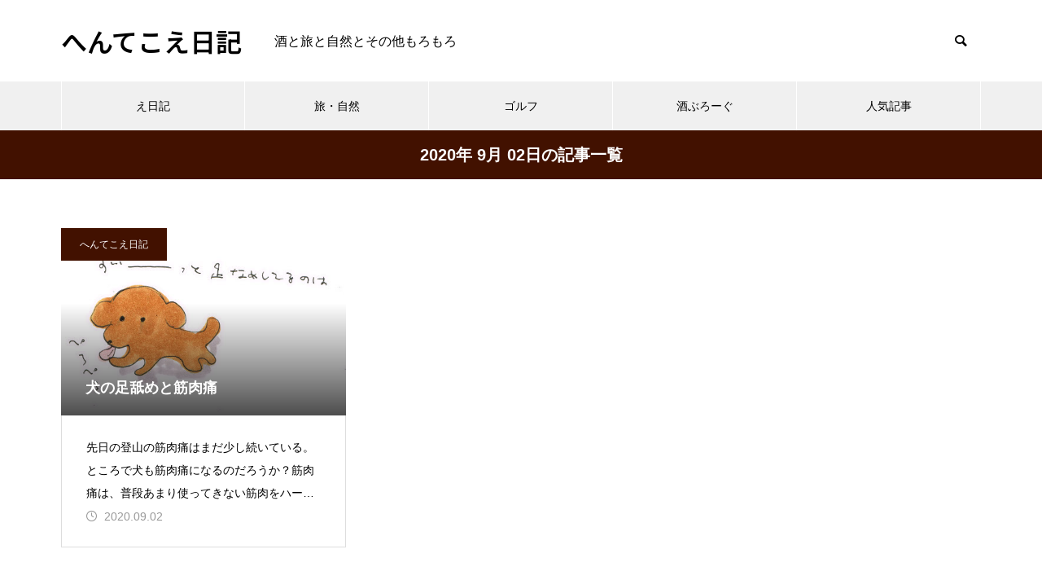

--- FILE ---
content_type: text/html; charset=UTF-8
request_url: http://sake.pupu.jp/hentekoe/2020/09/02/
body_size: 11664
content:
<!DOCTYPE html><html class="pc" lang="ja"><head prefix="og: https://ogp.me/ns# fb: https://ogp.me/ns/fb#"><meta charset="UTF-8">
<!--[if IE]><meta http-equiv="X-UA-Compatible" content="IE=edge"><![endif]--><meta name="viewport" content="width=device-width"><title>2020年 9月 02日の記事一覧</title><meta name="description" content="2020年 9月 02日の記事一覧"><link rel="pingback" href="http://sake.pupu.jp/hentekoe/xmlrpc.php"><meta name='robots' content='max-image-preview:large' /><meta property="og:type" content="website"><meta property="og:url" content="http://sake.pupu.jp/hentekoe/2020/09/02/"><meta property="og:title" content="2020年9月2日 &#8211; へんてこえ日記"><meta property="og:description" content="酒と旅と自然とその他もろもろ"><meta property="og:site_name" content="へんてこえ日記"><meta property="og:image" content="http://sake.pupu.jp/hentekoe/wp-content/themes/muum_tcd085/img/common/no_image2.gif"><meta property="og:image:secure_url" content="http://sake.pupu.jp/hentekoe/wp-content/themes/muum_tcd085/img/common/no_image2.gif"><meta property="og:image:width" content="800"><meta property="og:image:height" content="485"><meta name="twitter:card" content="summary"><meta name="twitter:title" content="2020年9月2日 &#8211; へんてこえ日記"><meta property="twitter:description" content="酒と旅と自然とその他もろもろ"><link rel="alternate" type="application/rss+xml" title="へんてこえ日記 &raquo; フィード" href="https://sake.pupu.jp/hentekoe/feed/" /><link rel="alternate" type="application/rss+xml" title="へんてこえ日記 &raquo; コメントフィード" href="https://sake.pupu.jp/hentekoe/comments/feed/" /><link rel="preconnect" href="https://fonts.googleapis.com"><link rel="preconnect" href="https://fonts.gstatic.com" crossorigin><link href="https://fonts.googleapis.com/css2?family=Noto+Sans+JP:wght@400;600" rel="stylesheet">
<style id='wp-img-auto-sizes-contain-inline-css' type='text/css'>
img:is([sizes=auto i],[sizes^="auto," i]){contain-intrinsic-size:3000px 1500px}
/*# sourceURL=wp-img-auto-sizes-contain-inline-css */
</style><link rel='stylesheet' id='style-css' href='http://sake.pupu.jp/hentekoe/wp-content/themes/muum_tcd085/style.css?ver=3.7.2' type='text/css' media='all' />
<style id='wp-block-library-inline-css' type='text/css'>
:root{--wp-block-synced-color:#7a00df;--wp-block-synced-color--rgb:122,0,223;--wp-bound-block-color:var(--wp-block-synced-color);--wp-editor-canvas-background:#ddd;--wp-admin-theme-color:#007cba;--wp-admin-theme-color--rgb:0,124,186;--wp-admin-theme-color-darker-10:#006ba1;--wp-admin-theme-color-darker-10--rgb:0,107,160.5;--wp-admin-theme-color-darker-20:#005a87;--wp-admin-theme-color-darker-20--rgb:0,90,135;--wp-admin-border-width-focus:2px}@media (min-resolution:192dpi){:root{--wp-admin-border-width-focus:1.5px}}.wp-element-button{cursor:pointer}:root .has-very-light-gray-background-color{background-color:#eee}:root .has-very-dark-gray-background-color{background-color:#313131}:root .has-very-light-gray-color{color:#eee}:root .has-very-dark-gray-color{color:#313131}:root .has-vivid-green-cyan-to-vivid-cyan-blue-gradient-background{background:linear-gradient(135deg,#00d084,#0693e3)}:root .has-purple-crush-gradient-background{background:linear-gradient(135deg,#34e2e4,#4721fb 50%,#ab1dfe)}:root .has-hazy-dawn-gradient-background{background:linear-gradient(135deg,#faaca8,#dad0ec)}:root .has-subdued-olive-gradient-background{background:linear-gradient(135deg,#fafae1,#67a671)}:root .has-atomic-cream-gradient-background{background:linear-gradient(135deg,#fdd79a,#004a59)}:root .has-nightshade-gradient-background{background:linear-gradient(135deg,#330968,#31cdcf)}:root .has-midnight-gradient-background{background:linear-gradient(135deg,#020381,#2874fc)}:root{--wp--preset--font-size--normal:16px;--wp--preset--font-size--huge:42px}.has-regular-font-size{font-size:1em}.has-larger-font-size{font-size:2.625em}.has-normal-font-size{font-size:var(--wp--preset--font-size--normal)}.has-huge-font-size{font-size:var(--wp--preset--font-size--huge)}.has-text-align-center{text-align:center}.has-text-align-left{text-align:left}.has-text-align-right{text-align:right}.has-fit-text{white-space:nowrap!important}#end-resizable-editor-section{display:none}.aligncenter{clear:both}.items-justified-left{justify-content:flex-start}.items-justified-center{justify-content:center}.items-justified-right{justify-content:flex-end}.items-justified-space-between{justify-content:space-between}.screen-reader-text{border:0;clip-path:inset(50%);height:1px;margin:-1px;overflow:hidden;padding:0;position:absolute;width:1px;word-wrap:normal!important}.screen-reader-text:focus{background-color:#ddd;clip-path:none;color:#444;display:block;font-size:1em;height:auto;left:5px;line-height:normal;padding:15px 23px 14px;text-decoration:none;top:5px;width:auto;z-index:100000}html :where(.has-border-color){border-style:solid}html :where([style*=border-top-color]){border-top-style:solid}html :where([style*=border-right-color]){border-right-style:solid}html :where([style*=border-bottom-color]){border-bottom-style:solid}html :where([style*=border-left-color]){border-left-style:solid}html :where([style*=border-width]){border-style:solid}html :where([style*=border-top-width]){border-top-style:solid}html :where([style*=border-right-width]){border-right-style:solid}html :where([style*=border-bottom-width]){border-bottom-style:solid}html :where([style*=border-left-width]){border-left-style:solid}html :where(img[class*=wp-image-]){height:auto;max-width:100%}:where(figure){margin:0 0 1em}html :where(.is-position-sticky){--wp-admin--admin-bar--position-offset:var(--wp-admin--admin-bar--height,0px)}@media screen and (max-width:600px){html :where(.is-position-sticky){--wp-admin--admin-bar--position-offset:0px}}/*# sourceURL=wp-block-library-inline-css */
</style><style id='global-styles-inline-css' type='text/css'>
:root{--wp--preset--aspect-ratio--square: 1;--wp--preset--aspect-ratio--4-3: 4/3;--wp--preset--aspect-ratio--3-4: 3/4;--wp--preset--aspect-ratio--3-2: 3/2;--wp--preset--aspect-ratio--2-3: 2/3;--wp--preset--aspect-ratio--16-9: 16/9;--wp--preset--aspect-ratio--9-16: 9/16;--wp--preset--color--black: #000000;--wp--preset--color--cyan-bluish-gray: #abb8c3;--wp--preset--color--white: #ffffff;--wp--preset--color--pale-pink: #f78da7;--wp--preset--color--vivid-red: #cf2e2e;--wp--preset--color--luminous-vivid-orange: #ff6900;--wp--preset--color--luminous-vivid-amber: #fcb900;--wp--preset--color--light-green-cyan: #7bdcb5;--wp--preset--color--vivid-green-cyan: #00d084;--wp--preset--color--pale-cyan-blue: #8ed1fc;--wp--preset--color--vivid-cyan-blue: #0693e3;--wp--preset--color--vivid-purple: #9b51e0;--wp--preset--gradient--vivid-cyan-blue-to-vivid-purple: linear-gradient(135deg,rgb(6,147,227) 0%,rgb(155,81,224) 100%);--wp--preset--gradient--light-green-cyan-to-vivid-green-cyan: linear-gradient(135deg,rgb(122,220,180) 0%,rgb(0,208,130) 100%);--wp--preset--gradient--luminous-vivid-amber-to-luminous-vivid-orange: linear-gradient(135deg,rgb(252,185,0) 0%,rgb(255,105,0) 100%);--wp--preset--gradient--luminous-vivid-orange-to-vivid-red: linear-gradient(135deg,rgb(255,105,0) 0%,rgb(207,46,46) 100%);--wp--preset--gradient--very-light-gray-to-cyan-bluish-gray: linear-gradient(135deg,rgb(238,238,238) 0%,rgb(169,184,195) 100%);--wp--preset--gradient--cool-to-warm-spectrum: linear-gradient(135deg,rgb(74,234,220) 0%,rgb(151,120,209) 20%,rgb(207,42,186) 40%,rgb(238,44,130) 60%,rgb(251,105,98) 80%,rgb(254,248,76) 100%);--wp--preset--gradient--blush-light-purple: linear-gradient(135deg,rgb(255,206,236) 0%,rgb(152,150,240) 100%);--wp--preset--gradient--blush-bordeaux: linear-gradient(135deg,rgb(254,205,165) 0%,rgb(254,45,45) 50%,rgb(107,0,62) 100%);--wp--preset--gradient--luminous-dusk: linear-gradient(135deg,rgb(255,203,112) 0%,rgb(199,81,192) 50%,rgb(65,88,208) 100%);--wp--preset--gradient--pale-ocean: linear-gradient(135deg,rgb(255,245,203) 0%,rgb(182,227,212) 50%,rgb(51,167,181) 100%);--wp--preset--gradient--electric-grass: linear-gradient(135deg,rgb(202,248,128) 0%,rgb(113,206,126) 100%);--wp--preset--gradient--midnight: linear-gradient(135deg,rgb(2,3,129) 0%,rgb(40,116,252) 100%);--wp--preset--font-size--small: 13px;--wp--preset--font-size--medium: 20px;--wp--preset--font-size--large: 36px;--wp--preset--font-size--x-large: 42px;--wp--preset--spacing--20: 0.44rem;--wp--preset--spacing--30: 0.67rem;--wp--preset--spacing--40: 1rem;--wp--preset--spacing--50: 1.5rem;--wp--preset--spacing--60: 2.25rem;--wp--preset--spacing--70: 3.38rem;--wp--preset--spacing--80: 5.06rem;--wp--preset--shadow--natural: 6px 6px 9px rgba(0, 0, 0, 0.2);--wp--preset--shadow--deep: 12px 12px 50px rgba(0, 0, 0, 0.4);--wp--preset--shadow--sharp: 6px 6px 0px rgba(0, 0, 0, 0.2);--wp--preset--shadow--outlined: 6px 6px 0px -3px rgb(255, 255, 255), 6px 6px rgb(0, 0, 0);--wp--preset--shadow--crisp: 6px 6px 0px rgb(0, 0, 0);}:where(.is-layout-flex){gap: 0.5em;}:where(.is-layout-grid){gap: 0.5em;}body .is-layout-flex{display: flex;}.is-layout-flex{flex-wrap: wrap;align-items: center;}.is-layout-flex > :is(*, div){margin: 0;}body .is-layout-grid{display: grid;}.is-layout-grid > :is(*, div){margin: 0;}:where(.wp-block-columns.is-layout-flex){gap: 2em;}:where(.wp-block-columns.is-layout-grid){gap: 2em;}:where(.wp-block-post-template.is-layout-flex){gap: 1.25em;}:where(.wp-block-post-template.is-layout-grid){gap: 1.25em;}.has-black-color{color: var(--wp--preset--color--black) !important;}.has-cyan-bluish-gray-color{color: var(--wp--preset--color--cyan-bluish-gray) !important;}.has-white-color{color: var(--wp--preset--color--white) !important;}.has-pale-pink-color{color: var(--wp--preset--color--pale-pink) !important;}.has-vivid-red-color{color: var(--wp--preset--color--vivid-red) !important;}.has-luminous-vivid-orange-color{color: var(--wp--preset--color--luminous-vivid-orange) !important;}.has-luminous-vivid-amber-color{color: var(--wp--preset--color--luminous-vivid-amber) !important;}.has-light-green-cyan-color{color: var(--wp--preset--color--light-green-cyan) !important;}.has-vivid-green-cyan-color{color: var(--wp--preset--color--vivid-green-cyan) !important;}.has-pale-cyan-blue-color{color: var(--wp--preset--color--pale-cyan-blue) !important;}.has-vivid-cyan-blue-color{color: var(--wp--preset--color--vivid-cyan-blue) !important;}.has-vivid-purple-color{color: var(--wp--preset--color--vivid-purple) !important;}.has-black-background-color{background-color: var(--wp--preset--color--black) !important;}.has-cyan-bluish-gray-background-color{background-color: var(--wp--preset--color--cyan-bluish-gray) !important;}.has-white-background-color{background-color: var(--wp--preset--color--white) !important;}.has-pale-pink-background-color{background-color: var(--wp--preset--color--pale-pink) !important;}.has-vivid-red-background-color{background-color: var(--wp--preset--color--vivid-red) !important;}.has-luminous-vivid-orange-background-color{background-color: var(--wp--preset--color--luminous-vivid-orange) !important;}.has-luminous-vivid-amber-background-color{background-color: var(--wp--preset--color--luminous-vivid-amber) !important;}.has-light-green-cyan-background-color{background-color: var(--wp--preset--color--light-green-cyan) !important;}.has-vivid-green-cyan-background-color{background-color: var(--wp--preset--color--vivid-green-cyan) !important;}.has-pale-cyan-blue-background-color{background-color: var(--wp--preset--color--pale-cyan-blue) !important;}.has-vivid-cyan-blue-background-color{background-color: var(--wp--preset--color--vivid-cyan-blue) !important;}.has-vivid-purple-background-color{background-color: var(--wp--preset--color--vivid-purple) !important;}.has-black-border-color{border-color: var(--wp--preset--color--black) !important;}.has-cyan-bluish-gray-border-color{border-color: var(--wp--preset--color--cyan-bluish-gray) !important;}.has-white-border-color{border-color: var(--wp--preset--color--white) !important;}.has-pale-pink-border-color{border-color: var(--wp--preset--color--pale-pink) !important;}.has-vivid-red-border-color{border-color: var(--wp--preset--color--vivid-red) !important;}.has-luminous-vivid-orange-border-color{border-color: var(--wp--preset--color--luminous-vivid-orange) !important;}.has-luminous-vivid-amber-border-color{border-color: var(--wp--preset--color--luminous-vivid-amber) !important;}.has-light-green-cyan-border-color{border-color: var(--wp--preset--color--light-green-cyan) !important;}.has-vivid-green-cyan-border-color{border-color: var(--wp--preset--color--vivid-green-cyan) !important;}.has-pale-cyan-blue-border-color{border-color: var(--wp--preset--color--pale-cyan-blue) !important;}.has-vivid-cyan-blue-border-color{border-color: var(--wp--preset--color--vivid-cyan-blue) !important;}.has-vivid-purple-border-color{border-color: var(--wp--preset--color--vivid-purple) !important;}.has-vivid-cyan-blue-to-vivid-purple-gradient-background{background: var(--wp--preset--gradient--vivid-cyan-blue-to-vivid-purple) !important;}.has-light-green-cyan-to-vivid-green-cyan-gradient-background{background: var(--wp--preset--gradient--light-green-cyan-to-vivid-green-cyan) !important;}.has-luminous-vivid-amber-to-luminous-vivid-orange-gradient-background{background: var(--wp--preset--gradient--luminous-vivid-amber-to-luminous-vivid-orange) !important;}.has-luminous-vivid-orange-to-vivid-red-gradient-background{background: var(--wp--preset--gradient--luminous-vivid-orange-to-vivid-red) !important;}.has-very-light-gray-to-cyan-bluish-gray-gradient-background{background: var(--wp--preset--gradient--very-light-gray-to-cyan-bluish-gray) !important;}.has-cool-to-warm-spectrum-gradient-background{background: var(--wp--preset--gradient--cool-to-warm-spectrum) !important;}.has-blush-light-purple-gradient-background{background: var(--wp--preset--gradient--blush-light-purple) !important;}.has-blush-bordeaux-gradient-background{background: var(--wp--preset--gradient--blush-bordeaux) !important;}.has-luminous-dusk-gradient-background{background: var(--wp--preset--gradient--luminous-dusk) !important;}.has-pale-ocean-gradient-background{background: var(--wp--preset--gradient--pale-ocean) !important;}.has-electric-grass-gradient-background{background: var(--wp--preset--gradient--electric-grass) !important;}.has-midnight-gradient-background{background: var(--wp--preset--gradient--midnight) !important;}.has-small-font-size{font-size: var(--wp--preset--font-size--small) !important;}.has-medium-font-size{font-size: var(--wp--preset--font-size--medium) !important;}.has-large-font-size{font-size: var(--wp--preset--font-size--large) !important;}.has-x-large-font-size{font-size: var(--wp--preset--font-size--x-large) !important;}
/*# sourceURL=global-styles-inline-css */
</style><style id='classic-theme-styles-inline-css' type='text/css'>
/*! This file is auto-generated */
.wp-block-button__link{color:#fff;background-color:#32373c;border-radius:9999px;box-shadow:none;text-decoration:none;padding:calc(.667em + 2px) calc(1.333em + 2px);font-size:1.125em}.wp-block-file__button{background:#32373c;color:#fff;text-decoration:none}
/*# sourceURL=/wp-includes/css/classic-themes.min.css */
</style>
<style id='akismet-widget-style-inline-css' type='text/css'>.a-stats {
--akismet-color-mid-green: #357b49;
--akismet-color-white: #fff;
--akismet-color-light-grey: #f6f7f7;max-width: 350px;
width: auto;
}.a-stats * {
all: unset;
box-sizing: border-box;
}.a-stats strong {
font-weight: 600;
}.a-stats a.a-stats__link,
.a-stats a.a-stats__link:visited,
.a-stats a.a-stats__link:active {
background: var(--akismet-color-mid-green);
border: none;
box-shadow: none;
border-radius: 8px;
color: var(--akismet-color-white);
cursor: pointer;
display: block;
font-family: -apple-system, BlinkMacSystemFont, 'Segoe UI', 'Roboto', 'Oxygen-Sans', 'Ubuntu', 'Cantarell', 'Helvetica Neue', sans-serif;
font-weight: 500;
padding: 12px;
text-align: center;
text-decoration: none;
transition: all 0.2s ease;
}/* Extra specificity to deal with TwentyTwentyOne focus style */
.widget .a-stats a.a-stats__link:focus {
background: var(--akismet-color-mid-green);
color: var(--akismet-color-white);
text-decoration: none;
}.a-stats a.a-stats__link:hover {
filter: brightness(110%);
box-shadow: 0 4px 12px rgba(0, 0, 0, 0.06), 0 0 2px rgba(0, 0, 0, 0.16);
}.a-stats .count {
color: var(--akismet-color-white);
display: block;
font-size: 1.5em;
line-height: 1.4;
padding: 0 13px;
white-space: nowrap;
}
/*# sourceURL=akismet-widget-style-inline-css */
</style>
<style>:root {
--tcd-font-type1: Arial,"Hiragino Sans","Yu Gothic Medium","Meiryo",sans-serif;
--tcd-font-type2: "Times New Roman",Times,"Yu Mincho","游明朝","游明朝体","Hiragino Mincho Pro",serif;
--tcd-font-type3: Palatino,"Yu Kyokasho","游教科書体","UD デジタル 教科書体 N","游明朝","游明朝体","Hiragino Mincho Pro","Meiryo",serif;
--tcd-font-type-logo: "Noto Sans JP",sans-serif;
}</style>
<script type="text/javascript" src="http://sake.pupu.jp/hentekoe/wp-includes/js/jquery/jquery.min.js?ver=3.7.1" id="jquery-core-js"></script>
<script type="text/javascript" src="http://sake.pupu.jp/hentekoe/wp-includes/js/jquery/jquery-migrate.min.js?ver=3.4.1" id="jquery-migrate-js"></script><link rel="https://api.w.org/" href="https://sake.pupu.jp/hentekoe/wp-json/" /><link rel="stylesheet" href="http://sake.pupu.jp/hentekoe/wp-content/themes/muum_tcd085/css/design-plus.css?ver=3.7.2"><link rel="stylesheet" href="http://sake.pupu.jp/hentekoe/wp-content/themes/muum_tcd085/css/sns-botton.css?ver=3.7.2"><link rel="stylesheet" media="screen and (max-width:1251px)" href="http://sake.pupu.jp/hentekoe/wp-content/themes/muum_tcd085/css/responsive.css?ver=3.7.2"><link rel="stylesheet" media="screen and (max-width:1251px)" href="http://sake.pupu.jp/hentekoe/wp-content/themes/muum_tcd085/css/footer-bar.css?ver=3.7.2"><script src="http://sake.pupu.jp/hentekoe/wp-content/themes/muum_tcd085/js/jquery.easing.1.4.js?ver=3.7.2"></script>
<script src="http://sake.pupu.jp/hentekoe/wp-content/themes/muum_tcd085/js/jscript.js?ver=3.7.2"></script>
<script src="http://sake.pupu.jp/hentekoe/wp-content/themes/muum_tcd085/js/tcd_cookie.min.js?ver=3.7.2"></script>
<script src="http://sake.pupu.jp/hentekoe/wp-content/themes/muum_tcd085/js/comment.js?ver=3.7.2"></script>
<script src="http://sake.pupu.jp/hentekoe/wp-content/themes/muum_tcd085/js/parallax.js?ver=3.7.2"></script>
<script src="http://sake.pupu.jp/hentekoe/wp-content/themes/muum_tcd085/js/counter.js?ver=3.7.2"></script>
<script src="http://sake.pupu.jp/hentekoe/wp-content/themes/muum_tcd085/js/waypoints.min.js?ver=3.7.2"></script><link rel="stylesheet" href="http://sake.pupu.jp/hentekoe/wp-content/themes/muum_tcd085/js/simplebar.css?ver=3.7.2">
<script src="http://sake.pupu.jp/hentekoe/wp-content/themes/muum_tcd085/js/simplebar.min.js?ver=3.7.2"></script><style type="text/css">
body { font-size:16px; }
body, input, textarea { font-family: var(--tcd-font-type1); }.rich_font, .p-vertical, .widget_headline, .widget_tab_post_list_button a, .search_box_headline, #global_menu, .megamenu_blog_list, .megamenu_b_wrap, .megamenu_b_wrap .headline, #index_tab { font-family: var(--tcd-font-type1);}.rich_font_1 { font-family: var(--tcd-font-type1);  }
.rich_font_2 { font-family: var(--tcd-font-type2);  font-weight:500; }
.rich_font_3 { font-family: var(--tcd-font-type3);  font-weight:500; }
.rich_font_logo { font-family: var(--tcd-font-type-logo); font-weight: bold !important; ;}#global_menu { background:rgba(240,240,240, 1); }
#global_menu > ul > li > a, #global_menu > ul > li:first-of-type a { color:#000; border-color:#FFFFFF; }
#global_menu > ul > li > a:hover { color:#fff; background:#5b0d00; /*border-color:#5b0d00;*/ }
#global_menu > ul > li.active > a, #global_menu > ul > li.current-menu-item > a, #header.active #global_menu > ul > li.current-menu-item.active_button > a { color:#fff; background:#421100; /*border-color:#421100;*/ }
#global_menu ul ul a { color:#FFFFFF !important; background:#5b0d00; }
#global_menu ul ul a:hover { background:#420000; }
#global_menu > ul > li.menu-item-has-children.active > a { background:#5b0d00; /*border-color:#5b0d00;*/ }
.pc .header_fix #header.off_hover #global_menu { background:rgba(240,240,240,0.4); }
.pc .header_fix #header.off_hover #global_menu > ul > li > a, .pc .header_fix #header.off_hover #global_menu > ul > li:first-of-type a { border-color:rgba(255,255,255,0.4); }
.mobile .header_fix_mobile #header { background:#fff; }
.mobile .header_fix_mobile #header.off_hover { background:rgba(255,255,255,0.4); }
#drawer_menu { background:#000000; }
#mobile_menu a { color:#ffffff; border-color:rgba(255, 255, 255, 0.2); }
#mobile_menu li li a { background:#333333; }
#drawer_menu #close_menu a{ color:#000000; }
#drawer_menu #close_menu a:before { color:#ffffff; }
#mobile_menu .child_menu_button .icon:before, #footer_search .button label:before{ color:#ffffff; }
.megamenu_blog_list { background:#421100; }
.megamenu_blog_list .category_list a { font-size:16px; color:#999999; }
.megamenu_blog_list .post_list .title { font-size:14px; }
.megamenu_b_wrap { background:#421100; }
.megamenu_b_wrap .headline { font-size:16px; color:#ffffff; }
.megamenu_b_wrap .title { font-size:14px; }
.megamenu_page_wrap { border-top:1px solid #555555; }
#global_menu > ul > li.megamenu_parent_type2.active_megamenu_button > a { color:#fff !important; background:#421100 !important; /*border-color:#421100 !important;*/ }
#global_menu > ul > li.megamenu_parent_type3.active_megamenu_button > a { color:#fff !important; background:#421100 !important; /*border-color:#421100 !important;*/ }
#footer_carousel { background:#421100; }
#footer_carousel .title { font-size:14px; }
#footer_bottom { color:#ffffff; background:#421100; }
#footer_bottom a { color:#ffffff; }
#return_top a:before { color:#FFFFFF; }
#return_top a { background:#421100; }
#return_top a:hover { background:#5b0d00; }
@media screen and (max-width:750px) {
#footer_carousel .title { font-size:12px; }
#footer_bottom { color:#000; background:none; }
#footer_bottom a { color:#000; }
#copyright { color:#ffffff; background:#421100; }
}
.author_profile .avatar_area img, .animate_image img, .animate_background .image {
width:100%; height:auto;
-webkit-transition: transform  0.75s ease;
transition: transform  0.75s ease;
}
.author_profile a.avatar:hover img, .animate_image:hover img, .animate_background:hover .image {
-webkit-transform: scale(1.2);
transform: scale(1.2);
}a { color:#000; }.widget_tab_post_list_button a:hover, .page_navi span.current, #author_page_headline,
#header_carousel_type1 .slick-dots button:hover::before, #header_carousel_type1 .slick-dots .slick-active button::before, #header_carousel_type2 .slick-dots button:hover::before, #header_carousel_type2 .slick-dots .slick-active button::before
{ background-color:#421100; }.widget_headline, .design_headline1, .widget_tab_post_list_button a:hover, .page_navi span.current
{ border-color:#421100; }#header_search .button label:hover:before
{ color:#5b0d00; }#submit_comment:hover, #cancel_comment_reply a:hover, #wp-calendar #prev a:hover, #wp-calendar #next a:hover, #wp-calendar td a:hover,
#post_pagination a:hover, #p_readmore .button:hover, .page_navi a:hover, #post_pagination a:hover,.c-pw__btn:hover, #post_pagination a:hover, #comment_tab li a:hover, #category_post .tab p:hover
{ background-color:#5b0d00; }#comment_textarea textarea:focus, .c-pw__box-input:focus, .page_navi a:hover, #post_pagination p, #post_pagination a:hover
{ border-color:#5b0d00; }a:hover, #header_logo a:hover, #footer a:hover, #footer_social_link li a:hover:before, #bread_crumb a:hover, #bread_crumb li.home a:hover:after, #next_prev_post a:hover,
.single_copy_title_url_btn:hover, .tcdw_search_box_widget .search_area .search_button:hover:before, .tab_widget_nav:hover:before,
#single_author_title_area .author_link li a:hover:before, .author_profile a:hover, .author_profile .author_link li a:hover:before, #post_meta_bottom a:hover, .cardlink_title a:hover,
.comment a:hover, .comment_form_wrapper a:hover, #searchform .submit_button:hover:before, .p-dropdown__title:hover:after
{ color:#a0a0a0; }
.footer_sns li.note a:hover:before , .author_profile .author_link li.note a:hover:before{ background-color:#a0a0a0; }#menu_button:hover span
{ background-color:#a0a0a0; }.post_content a, .custom-html-widget a { color:#1e73be; }
.post_content a:hover, .custom-html-widget a:hover { text-decoration:underline; }.cat_id6 { background-color:#255e00; }
.cat_id6:hover { background-color:#468228; }
.megamenu_blog_list .category_list li.active .cat_id6 { color:#255e00; }
.megamenu_blog_list .category_list .cat_id6:hover { color:#468228; }
.category_list_widget .cat-item-6 > a:hover > .count { background-color:#255e00; border-color:#255e00; }
.cat_id7 { background-color:#255e00; }
.cat_id7:hover { background-color:#468228; }
.megamenu_blog_list .category_list li.active .cat_id7 { color:#255e00; }
.megamenu_blog_list .category_list .cat_id7:hover { color:#468228; }
.category_list_widget .cat-item-7 > a:hover > .count { background-color:#255e00; border-color:#255e00; }
.cat_id8 { background-color:#255e00; }
.cat_id8:hover { background-color:#468228; }
.megamenu_blog_list .category_list li.active .cat_id8 { color:#255e00; }
.megamenu_blog_list .category_list .cat_id8:hover { color:#468228; }
.category_list_widget .cat-item-8 > a:hover > .count { background-color:#255e00; border-color:#255e00; }
.cat_id9 { background-color:#421100; }
.cat_id9:hover { background-color:#5b0d00; }
.megamenu_blog_list .category_list li.active .cat_id9 { color:#421100; }
.megamenu_blog_list .category_list .cat_id9:hover { color:#5b0d00; }
.category_list_widget .cat-item-9 > a:hover > .count { background-color:#421100; border-color:#421100; }
.cat_id10 { background-color:#421100; }
.cat_id10:hover { background-color:#5b0d00; }
.megamenu_blog_list .category_list li.active .cat_id10 { color:#421100; }
.megamenu_blog_list .category_list .cat_id10:hover { color:#5b0d00; }
.category_list_widget .cat-item-10 > a:hover > .count { background-color:#421100; border-color:#421100; }
.cat_id11 { background-color:#255e00; }
.cat_id11:hover { background-color:#468228; }
.megamenu_blog_list .category_list li.active .cat_id11 { color:#255e00; }
.megamenu_blog_list .category_list .cat_id11:hover { color:#468228; }
.category_list_widget .cat-item-11 > a:hover > .count { background-color:#255e00; border-color:#255e00; }
.cat_id12 { background-color:#1dc1b1; }
.cat_id12:hover { background-color:#15d3ad; }
.megamenu_blog_list .category_list li.active .cat_id12 { color:#1dc1b1; }
.megamenu_blog_list .category_list .cat_id12:hover { color:#15d3ad; }
.category_list_widget .cat-item-12 > a:hover > .count { background-color:#1dc1b1; border-color:#1dc1b1; }
.cat_id14 { background-color:#421100; }
.cat_id14:hover { background-color:#5b0d00; }
.megamenu_blog_list .category_list li.active .cat_id14 { color:#421100; }
.megamenu_blog_list .category_list .cat_id14:hover { color:#5b0d00; }
.category_list_widget .cat-item-14 > a:hover > .count { background-color:#421100; border-color:#421100; }
.cat_id15 { background-color:#1dc1b1; }
.cat_id15:hover { background-color:#15d3ad; }
.megamenu_blog_list .category_list li.active .cat_id15 { color:#1dc1b1; }
.megamenu_blog_list .category_list .cat_id15:hover { color:#15d3ad; }
.category_list_widget .cat-item-15 > a:hover > .count { background-color:#1dc1b1; border-color:#1dc1b1; }
.cat_id16 { background-color:#1dc1b1; }
.cat_id16:hover { background-color:#15d3ad; }
.megamenu_blog_list .category_list li.active .cat_id16 { color:#1dc1b1; }
.megamenu_blog_list .category_list .cat_id16:hover { color:#15d3ad; }
.category_list_widget .cat-item-16 > a:hover > .count { background-color:#1dc1b1; border-color:#1dc1b1; }
.cat_id21 { background-color:#ef6902; }
.cat_id21:hover { background-color:#c9622e; }
.megamenu_blog_list .category_list li.active .cat_id21 { color:#ef6902; }
.megamenu_blog_list .category_list .cat_id21:hover { color:#c9622e; }
.category_list_widget .cat-item-21 > a:hover > .count { background-color:#ef6902; border-color:#ef6902; }
.cat_id23 { background-color:#421100; }
.cat_id23:hover { background-color:#5b0d00; }
.megamenu_blog_list .category_list li.active .cat_id23 { color:#421100; }
.megamenu_blog_list .category_list .cat_id23:hover { color:#5b0d00; }
.category_list_widget .cat-item-23 > a:hover > .count { background-color:#421100; border-color:#421100; }
.cat_id24 { background-color:#f96b66; }
.cat_id24:hover { background-color:#e06060; }
.megamenu_blog_list .category_list li.active .cat_id24 { color:#f96b66; }
.megamenu_blog_list .category_list .cat_id24:hover { color:#e06060; }
.category_list_widget .cat-item-24 > a:hover > .count { background-color:#f96b66; border-color:#f96b66; }
.cat_id25 { background-color:#f96b66; }
.cat_id25:hover { background-color:#e06060; }
.megamenu_blog_list .category_list li.active .cat_id25 { color:#f96b66; }
.megamenu_blog_list .category_list .cat_id25:hover { color:#e06060; }
.category_list_widget .cat-item-25 > a:hover > .count { background-color:#f96b66; border-color:#f96b66; }
.cat_id27 { background-color:#f96b66; }
.cat_id27:hover { background-color:#e06060; }
.megamenu_blog_list .category_list li.active .cat_id27 { color:#f96b66; }
.megamenu_blog_list .category_list .cat_id27:hover { color:#e06060; }
.category_list_widget .cat-item-27 > a:hover > .count { background-color:#f96b66; border-color:#f96b66; }
.cat_id29 { background-color:#f96b66; }
.cat_id29:hover { background-color:#e06060; }
.megamenu_blog_list .category_list li.active .cat_id29 { color:#f96b66; }
.megamenu_blog_list .category_list .cat_id29:hover { color:#e06060; }
.category_list_widget .cat-item-29 > a:hover > .count { background-color:#f96b66; border-color:#f96b66; }
.cat_id30 { background-color:#421100; }
.cat_id30:hover { background-color:#5b0d00; }
.megamenu_blog_list .category_list li.active .cat_id30 { color:#421100; }
.megamenu_blog_list .category_list .cat_id30:hover { color:#5b0d00; }
.category_list_widget .cat-item-30 > a:hover > .count { background-color:#421100; border-color:#421100; }
.cat_id31 { background-color:#f96b66; }
.cat_id31:hover { background-color:#e06060; }
.megamenu_blog_list .category_list li.active .cat_id31 { color:#f96b66; }
.megamenu_blog_list .category_list .cat_id31:hover { color:#e06060; }
.category_list_widget .cat-item-31 > a:hover > .count { background-color:#f96b66; border-color:#f96b66; }
.cat_id33 { background-color:#1dc1b1; }
.cat_id33:hover { background-color:#15d3ad; }
.megamenu_blog_list .category_list li.active .cat_id33 { color:#1dc1b1; }
.megamenu_blog_list .category_list .cat_id33:hover { color:#15d3ad; }
.category_list_widget .cat-item-33 > a:hover > .count { background-color:#1dc1b1; border-color:#1dc1b1; }
.cat_id74 { background-color:#421100; }
.cat_id74:hover { background-color:#5b0d00; }
.megamenu_blog_list .category_list li.active .cat_id74 { color:#421100; }
.megamenu_blog_list .category_list .cat_id74:hover { color:#5b0d00; }
.category_list_widget .cat-item-74 > a:hover > .count { background-color:#421100; border-color:#421100; }
.cat_id79 { background-color:#421100; }
.cat_id79:hover { background-color:#5b0d00; }
.megamenu_blog_list .category_list li.active .cat_id79 { color:#421100; }
.megamenu_blog_list .category_list .cat_id79:hover { color:#5b0d00; }
.category_list_widget .cat-item-79 > a:hover > .count { background-color:#421100; border-color:#421100; }
.cat_id86 { background-color:#dd5f5f; }
.cat_id86:hover { background-color:#dd7e7e; }
.megamenu_blog_list .category_list li.active .cat_id86 { color:#dd5f5f; }
.megamenu_blog_list .category_list .cat_id86:hover { color:#dd7e7e; }
.category_list_widget .cat-item-86 > a:hover > .count { background-color:#dd5f5f; border-color:#dd5f5f; }
.cat_id94 { background-color:#1dc1b1; }
.cat_id94:hover { background-color:#15d3ad; }
.megamenu_blog_list .category_list li.active .cat_id94 { color:#1dc1b1; }
.megamenu_blog_list .category_list .cat_id94:hover { color:#15d3ad; }
.category_list_widget .cat-item-94 > a:hover > .count { background-color:#1dc1b1; border-color:#1dc1b1; }
.cat_id96 { background-color:#421100; }
.cat_id96:hover { background-color:#5b0d00; }
.megamenu_blog_list .category_list li.active .cat_id96 { color:#421100; }
.megamenu_blog_list .category_list .cat_id96:hover { color:#5b0d00; }
.category_list_widget .cat-item-96 > a:hover > .count { background-color:#421100; border-color:#421100; }.single-post #post_image {
background: none !important;
height: 40px!important; }
@media screen and (max-width: 750px){
.single-post #post_image .category {
left: 20px; }
}.styled_h2 {
font-size:26px !important; text-align:center !important; color:#000000;   border-top:0px solid #dddddd;
border-bottom:0px solid #dddddd;
border-left:0px solid #dddddd;
border-right:0px solid #dddddd;
padding:0px 0px 0px 0px !important;
margin:78px 0px 34px !important;
}
.styled_h3 {
font-size:20px !important; text-align:left !important; color:#000000;   border-top:0px solid #dddddd;
border-bottom:0px solid #dddddd;
border-left:2px solid #000000;
border-right:0px solid #dddddd;
padding:15px 0px 15px 25px !important;
margin:60px 0px 26px !important;
}
.styled_h4 {
font-weight:400 !important; font-size:18px !important; text-align:left !important; color:#000000;   border-top:0px solid #dddddd;
border-bottom:1px solid #dddddd;
border-left:0px solid #dddddd;
border-right:0px solid #dddddd;
padding:0px 0px 20px 0px !important;
margin:41px 0px 18px !important;
}
.styled_h5 {
font-weight:400 !important; font-size:16px !important; text-align:left !important; color:#000000; background:#fafafa;  border-top:0px solid #dddddd;
border-bottom:0px solid #dddddd;
border-left:0px solid #dddddd;
border-right:0px solid #dddddd;
padding:15px 0px 15px 25px !important;
margin:37px 0px 16px !important;
}
.q_custom_button1 {
color:#ffffff !important;
border-color:rgba(83,83,83,1);
}
.q_custom_button1.animation_type1 { background:#535353; }
.q_custom_button1:hover, .q_custom_button1:focus {
color:#ffffff !important;
border-color:rgba(125,125,125,1);
}
.q_custom_button1.animation_type1:hover { background:#7d7d7d; }
.q_custom_button1:before { background:#7d7d7d; }
.q_custom_button2 {
color:#ffffff !important;
border-color:rgba(83,83,83,1);
}
.q_custom_button2.animation_type1 { background:#535353; }
.q_custom_button2:hover, .q_custom_button2:focus {
color:#ffffff !important;
border-color:rgba(125,125,125,1);
}
.q_custom_button2.animation_type1:hover { background:#7d7d7d; }
.q_custom_button2:before { background:#7d7d7d; }
.q_custom_button3 {
color:#ffffff !important;
border-color:rgba(83,83,83,1);
}
.q_custom_button3.animation_type1 { background:#535353; }
.q_custom_button3:hover, .q_custom_button3:focus {
color:#ffffff !important;
border-color:rgba(125,125,125,1);
}
.q_custom_button3.animation_type1:hover { background:#7d7d7d; }
.q_custom_button3:before { background:#7d7d7d; }
.speech_balloon_left1 .speach_balloon_text { background-color: #ffdfdf; border-color: #ffdfdf; color: #000000 }
.speech_balloon_left1 .speach_balloon_text::before { border-right-color: #ffdfdf }
.speech_balloon_left1 .speach_balloon_text::after { border-right-color: #ffdfdf }
.speech_balloon_left2 .speach_balloon_text { background-color: #ffffff; border-color: #ff5353; color: #000000 }
.speech_balloon_left2 .speach_balloon_text::before { border-right-color: #ff5353 }
.speech_balloon_left2 .speach_balloon_text::after { border-right-color: #ffffff }
.speech_balloon_right1 .speach_balloon_text { background-color: #ccf4ff; border-color: #ccf4ff; color: #000000 }
.speech_balloon_right1 .speach_balloon_text::before { border-left-color: #ccf4ff }
.speech_balloon_right1 .speach_balloon_text::after { border-left-color: #ccf4ff }
.speech_balloon_right2 .speach_balloon_text { background-color: #ffffff; border-color: #0789b5; color: #000000 }
.speech_balloon_right2 .speach_balloon_text::before { border-left-color: #0789b5 }
.speech_balloon_right2 .speach_balloon_text::after { border-left-color: #ffffff }
.qt_google_map .pb_googlemap_custom-overlay-inner { background:#421100; color:#ffffff; }
.qt_google_map .pb_googlemap_custom-overlay-inner::after { border-color:#421100 transparent transparent transparent; }
</style><style id="current-page-style" type="text/css">
#page_header .title { font-size:20px; color:#FFFFFF; }
.blog_list .title { font-size:18px; }
.blog_list .desc { font-size:14px; }
@media screen and (max-width:750px) {
#page_header .title { font-size:16px; }
.blog_list .title { font-size:16px; }
.blog_list .desc { font-size:12px; }
}
#site_loader_overlay.active #site_loader_animation {
opacity:0;
-webkit-transition: all 1.0s cubic-bezier(0.22, 1, 0.36, 1) 0s; transition: all 1.0s cubic-bezier(0.22, 1, 0.36, 1) 0s;
}
</style><script type="text/javascript">jQuery(document).ready(function($){$('#footer_carousel .post_list').slick({infinite:true,dots:false,arrows:false,slidesToShow:4,slidesToScroll:1,swipeToSlide:true,touchThreshold:20,adaptiveHeight:false,pauseOnHover:true,autoplay:true,fade:false,easing:'easeOutExpo',speed:700,autoplaySpeed:3000,responsive:[{breakpoint:1000,settings:{slidesToShow:3}},{breakpoint:750,settings:{slidesToShow:2}}]});$('#footer_carousel .prev_item').on('click',function(){$('#footer_carousel .post_list').slick('slickPrev');});$('#footer_carousel .next_item').on('click',function(){$('#footer_carousel .post_list').slick('slickNext');});});</script>
<script type="text/javascript">jQuery(document).ready(function($){$('.megamenu_carousel .post_list').slick({infinite:true,dots:false,arrows:false,slidesToShow:4,slidesToScroll:1,swipeToSlide:true,touchThreshold:20,adaptiveHeight:false,pauseOnHover:true,autoplay:true,fade:false,easing:'easeOutExpo',speed:700,autoplaySpeed:3000});$('.megamenu_carousel_wrap .prev_item').on('click',function(){$(this).closest('.megamenu_carousel_wrap').find('.post_list').slick('slickPrev');});$('.megamenu_carousel_wrap .next_item').on('click',function(){$(this).closest('.megamenu_carousel_wrap').find('.post_list').slick('slickNext');});});</script><style type="text/css">
.p-footer-cta--1.footer_cta_type1 { background:rgba(84,60,50,1); }
.p-footer-cta--1.footer_cta_type1 .catch { color:#ffffff; }
.p-footer-cta--1.footer_cta_type1 #js-footer-cta__btn { color:#ffffff; background:#95634c; }
.p-footer-cta--1.footer_cta_type1 #js-footer-cta__btn:hover { color:#ffffff; background:#754e3d; }
.p-footer-cta--1.footer_cta_type1 #js-footer-cta__close:before { color:#ffffff; }
.p-footer-cta--1.footer_cta_type1 #js-footer-cta__close:hover:before { color:#cccccc; }
@media only screen and (max-width: 750px) {
.p-footer-cta--1.footer_cta_type1 #js-footer-cta__btn:after { color:#ffffff; }
.p-footer-cta--1.footer_cta_type1 #js-footer-cta__btn:hover:after { color:#cccccc; }
}
.p-footer-cta--2.footer_cta_type1 { background:rgba(84,60,50,1); }
.p-footer-cta--2.footer_cta_type1 .catch { color:#ffffff; }
.p-footer-cta--2.footer_cta_type1 #js-footer-cta__btn { color:#ffffff; background:#95634c; }
.p-footer-cta--2.footer_cta_type1 #js-footer-cta__btn:hover { color:#ffffff; background:#754e3d; }
.p-footer-cta--2.footer_cta_type1 #js-footer-cta__close:before { color:#ffffff; }
.p-footer-cta--2.footer_cta_type1 #js-footer-cta__close:hover:before { color:#cccccc; }
@media only screen and (max-width: 750px) {
.p-footer-cta--2.footer_cta_type1 #js-footer-cta__btn:after { color:#ffffff; }
.p-footer-cta--2.footer_cta_type1 #js-footer-cta__btn:hover:after { color:#cccccc; }
}
.p-footer-cta--3.footer_cta_type1 { background:rgba(84,60,50,1); }
.p-footer-cta--3.footer_cta_type1 .catch { color:#ffffff; }
.p-footer-cta--3.footer_cta_type1 #js-footer-cta__btn { color:#ffffff; background:#95634c; }
.p-footer-cta--3.footer_cta_type1 #js-footer-cta__btn:hover { color:#ffffff; background:#754e3d; }
.p-footer-cta--3.footer_cta_type1 #js-footer-cta__close:before { color:#ffffff; }
.p-footer-cta--3.footer_cta_type1 #js-footer-cta__close:hover:before { color:#cccccc; }
@media only screen and (max-width: 750px) {
.p-footer-cta--3.footer_cta_type1 #js-footer-cta__btn:after { color:#ffffff; }
.p-footer-cta--3.footer_cta_type1 #js-footer-cta__btn:hover:after { color:#cccccc; }
}
</style><script>jQuery(function($){var $window=$(window);var $body=$('body');if($('.q_underline').length){var gradient_prefix=null;$('.q_underline').each(function(){var bbc=$(this).css('borderBottomColor');if(jQuery.inArray(bbc,['transparent','rgba(0, 0, 0, 0)'])==-1){if(gradient_prefix===null){gradient_prefix='';var ua=navigator.userAgent.toLowerCase();if(/webkit/.test(ua)){gradient_prefix='-webkit-';}else if(/firefox/.test(ua)){gradient_prefix='-moz-';}else{gradient_prefix='';}}
$(this).css('borderBottomColor','transparent');if(gradient_prefix){$(this).css('backgroundImage',gradient_prefix+'linear-gradient(left, transparent 50%, '+bbc+' 50%)');}else{$(this).css('backgroundImage','linear-gradient(to right, transparent 50%, '+bbc+' 50%)');}}});$window.on('scroll.q_underline',function(){$('.q_underline:not(.is-active)').each(function(){if($body.hasClass('show-serumtal')){var left=$(this).offset().left;if(window.scrollX>left-window.innerHeight){$(this).addClass('is-active');}}else{var top=$(this).offset().top;if(window.scrollY>top-window.innerHeight){$(this).addClass('is-active');}}});if(!$('.q_underline:not(.is-active)').length){$window.off('scroll.q_underline');}});}});</script><link rel="icon" href="https://sake.pupu.jp/hentekoe/wp-content/uploads/2018/11/sake.jpg" sizes="32x32" /><link rel="icon" href="https://sake.pupu.jp/hentekoe/wp-content/uploads/2018/11/sake.jpg" sizes="192x192" /><link rel="apple-touch-icon" href="https://sake.pupu.jp/hentekoe/wp-content/uploads/2018/11/sake.jpg" /><meta name="msapplication-TileImage" content="https://sake.pupu.jp/hentekoe/wp-content/uploads/2018/11/sake.jpg" /><link rel='stylesheet' id='slick-style-css' href='http://sake.pupu.jp/hentekoe/wp-content/themes/muum_tcd085/js/slick.css?ver=1.0.0' type='text/css' media='all' /></head><body id="body" class="archive date wp-embed-responsive wp-theme-muum_tcd085 no_page_nav"><div id="container"><header id="header"><div id="header_top"><div id="header_logo"><p class="logo">
<a href="https://sake.pupu.jp/hentekoe/" title="へんてこえ日記">
<span class="pc_logo_text rich_font_logo" style="font-size:32px;">へんてこえ日記</span>
<span class="mobile_logo_text rich_font_logo" style="font-size:24px;">へんてこえ日記</span>
</a></p></div><p id="site_description" class="show_desc_pc show_desc_mobile"><span>酒と旅と自然とその他もろもろ</span></p><div id="header_search"><form role="search" method="get" id="header_searchform" action="https://sake.pupu.jp/hentekoe"><div class="input_area"><input type="text" value="" id="header_search_input" name="s" autocomplete="off"></div><div class="button"><label for="header_search_button"></label><input type="submit" id="header_search_button" value=""></div></form></div></div>
<a id="menu_button" href="#"><span></span><span></span><span></span></a><nav id="global_menu"><ul id="menu-%e3%81%90%e3%82%8d%e3%81%aa%e3%81%b3" class="menu"><li id="menu-item-35" class="menu-item menu-item-type-taxonomy menu-item-object-category menu-item-35 "><a href="https://sake.pupu.jp/hentekoe/category/hentekoe/">え日記</a></li><li id="menu-item-38" class="menu-item menu-item-type-taxonomy menu-item-object-category menu-item-has-children menu-item-38 "><a href="https://sake.pupu.jp/hentekoe/category/outdoor/">旅・自然</a><ul class="sub-menu"><li id="menu-item-113" class="menu-item menu-item-type-taxonomy menu-item-object-category menu-item-113 "><a href="https://sake.pupu.jp/hentekoe/category/outdoor/camp/">キャンプ</a></li><li id="menu-item-115" class="menu-item menu-item-type-taxonomy menu-item-object-category menu-item-115 "><a href="https://sake.pupu.jp/hentekoe/category/outdoor/island/">島</a></li><li id="menu-item-6742" class="menu-item menu-item-type-taxonomy menu-item-object-category menu-item-6742 "><a href="https://sake.pupu.jp/hentekoe/category/outdoor/fishing/">釣り</a></li><li id="menu-item-9709" class="menu-item menu-item-type-taxonomy menu-item-object-category menu-item-9709 "><a href="https://sake.pupu.jp/hentekoe/category/outdoor/seafood/">釣魚料理</a></li><li id="menu-item-114" class="menu-item menu-item-type-taxonomy menu-item-object-category menu-item-114 "><a href="https://sake.pupu.jp/hentekoe/category/outdoor/mountain/">山</a></li><li id="menu-item-18417" class="menu-item menu-item-type-taxonomy menu-item-object-category menu-item-18417 "><a href="https://sake.pupu.jp/hentekoe/category/outdoor/%e6%b5%b7%e5%a4%96/">海外</a></li><li id="menu-item-112" class="menu-item menu-item-type-taxonomy menu-item-object-category menu-item-112 "><a href="https://sake.pupu.jp/hentekoe/category/outdoor/goout/">おでかけ</a></li><li id="menu-item-1880" class="menu-item menu-item-type-taxonomy menu-item-object-category menu-item-1880 "><a href="https://sake.pupu.jp/hentekoe/category/outdoor/outdoor-gear/">道具</a></li></ul></li><li id="menu-item-36" class="menu-item menu-item-type-taxonomy menu-item-object-category menu-item-has-children menu-item-36 "><a href="https://sake.pupu.jp/hentekoe/category/golf/">ゴルフ</a><ul class="sub-menu"><li id="menu-item-117" class="menu-item menu-item-type-taxonomy menu-item-object-category menu-item-117 "><a href="https://sake.pupu.jp/hentekoe/category/golf/main/">本コース</a></li><li id="menu-item-118" class="menu-item menu-item-type-taxonomy menu-item-object-category menu-item-118 "><a href="https://sake.pupu.jp/hentekoe/category/golf/golf-food/">ゴルフ場の食事</a></li><li id="menu-item-116" class="menu-item menu-item-type-taxonomy menu-item-object-category menu-item-116 "><a href="https://sake.pupu.jp/hentekoe/category/golf/short/">ショートコース</a></li></ul></li><li id="menu-item-39" class="menu-item menu-item-type-taxonomy menu-item-object-category menu-item-has-children menu-item-39 "><a href="https://sake.pupu.jp/hentekoe/category/sakeblog/">酒ぶろーぐ</a><ul class="sub-menu"><li id="menu-item-111" class="menu-item menu-item-type-taxonomy menu-item-object-category menu-item-111 "><a href="https://sake.pupu.jp/hentekoe/category/sakeblog/restaurant/">飲む店</a></li><li id="menu-item-799" class="menu-item menu-item-type-taxonomy menu-item-object-category menu-item-799 "><a href="https://sake.pupu.jp/hentekoe/category/eat/food-restaurant/">食べる店</a></li><li id="menu-item-800" class="menu-item menu-item-type-taxonomy menu-item-object-category menu-item-800 "><a href="https://sake.pupu.jp/hentekoe/category/sakeblog/liquor/">お酒</a></li><li id="menu-item-801" class="menu-item menu-item-type-taxonomy menu-item-object-category menu-item-801 "><a href="https://sake.pupu.jp/hentekoe/category/sakeblog/boook/">酒の本</a></li></ul></li><li id="menu-item-34277" class="menu-item menu-item-type-post_type menu-item-object-page menu-item-34277 "><a href="https://sake.pupu.jp/hentekoe/%e4%ba%ba%e6%b0%97%e8%a8%98%e4%ba%8b/">人気記事</a></li></ul></nav></header><div id="page_header" style="background:#421100;"><h1 class="title rich_font_type2">2020年 9月 02日の記事一覧</h1></div><div id="main_contents" class="layout_type1"><div id="main_col"><div class="blog_list type1 has_excerpt use_hover_animation"><article class="item">
<a class="category cat_id30" href="https://sake.pupu.jp/hentekoe/category/hentekoe/">へんてこえ日記</a>
<a class="link " href="https://sake.pupu.jp/hentekoe/hentekoe/2020/09/02/post-20733/"><div class="image_wrap"><h2 class="title rich_font_1"><span>犬の足舐めと筋肉痛</span></h2><div class="image" style="background:url(https://sake.pupu.jp/hentekoe/wp-content/uploads/2020/09/20200902.jpg) no-repeat center center; background-size:cover;"></div></div><div class="content"><div class="content_inner"><p class="desc"><span>先日の登山の筋肉痛はまだ少し続いている。ところで犬も筋肉痛になるのだろうか？筋肉痛は、普段あまり使ってきない筋肉をハードに動かした結果なるのだけど犬も普通の散歩と登山で使う筋肉が違った</span></p><p class="date"><time class="entry-date updated" datetime="2020-09-02T12:26:26+09:00">2020.09.02</time></p></div></div>
</a></article></div></div></div><div id="footer_carousel"><div class="post_list"><div class="item">
<a class="link animate_background" href="https://sake.pupu.jp/hentekoe/outdoor/2021/10/31/post-23304/"><div class="image_wrap"><div class="image" style="background:url(https://sake.pupu.jp/hentekoe/wp-content/uploads/2021/10/4_001.jpg) no-repeat center center; background-size:cover;"></div></div><div class="title_area"><p class="date"><time class="entry-date updated" datetime="2021-11-05T15:36:55+09:00">2021.10.31</time></p><div class="title rich_font_1"><span>小白沢ヒュッテ小屋閉め2021_3日目_小屋閉め完了</span></div></div>
</a></div><div class="item">
<a class="link animate_background" href="https://sake.pupu.jp/hentekoe/outdoor/2012/10/21/kumotori4/"><div class="image_wrap"><div class="image" style="background:url(https://sake.pupu.jp/hentekoe/wp-content/uploads/2012/10/kumotori000.jpg) no-repeat center center; background-size:cover;"></div></div><div class="title_area"><p class="date"><time class="entry-date updated" datetime="2024-10-10T16:15:17+09:00">2012.10.21</time></p><div class="title rich_font_1"><span>雲取山一泊登山４＿雲取山山頂</span></div></div>
</a></div><div class="item">
<a class="link animate_background" href="https://sake.pupu.jp/hentekoe/outdoor/2015/05/04/oshima2015/"><div class="image_wrap"><div class="image" style="background:url(https://sake.pupu.jp/hentekoe/wp-content/uploads/2015/05/1_0011-1.jpg) no-repeat center center; background-size:cover;"></div></div><div class="title_area"><p class="date"><time class="entry-date updated" datetime="2015-05-08T10:58:55+09:00">2015.05.04</time></p><div class="title rich_font_1"><span>大島2015ＧＷ＿その1＿空いてるが寒い甲板</span></div></div>
</a></div><div class="item">
<a class="link animate_background" href="https://sake.pupu.jp/hentekoe/hentekoe/2019/03/22/post-16605/"><div class="image_wrap"><div class="image" style="background:url(https://sake.pupu.jp/hentekoe/wp-content/uploads/2019/03/IMG_4971-1.jpg) no-repeat center center; background-size:cover;"></div></div><div class="title_area"><p class="date"><time class="entry-date updated" datetime="2019-03-26T14:31:39+09:00">2019.03.22</time></p><div class="title rich_font_1"><span>釣魚料理＿カサゴの唐揚げ＆刺身＆煮物、キスの天ぷら、真アジ刺身</span></div></div>
</a></div><div class="item">
<a class="link animate_background" href="https://sake.pupu.jp/hentekoe/outdoor/2020/11/21/post-21302/"><div class="image_wrap"><div class="image" style="background:url(https://sake.pupu.jp/hentekoe/wp-content/uploads/2020/11/1_017-300x209-1.jpg) no-repeat center center; background-size:cover;"></div></div><div class="title_area"><p class="date"><time class="entry-date updated" datetime="2020-11-25T12:52:06+09:00">2020.11.21</time></p><div class="title rich_font_1"><span>三宅島2020年11月_2_ずっとアタリはある</span></div></div>
</a></div><div class="item">
<a class="link animate_background" href="https://sake.pupu.jp/hentekoe/outdoor/2018/06/14/post-14361/"><div class="image_wrap"><div class="image" style="background:url(https://sake.pupu.jp/hentekoe/wp-content/uploads/2018/06/1_001-1-1.jpg) no-repeat center center; background-size:cover;"></div></div><div class="title_area"><p class="date"><time class="entry-date updated" datetime="2018-06-20T14:13:40+09:00">2018.06.14</time></p><div class="title rich_font_1"><span>三宅島2018年6月＿平日のさるびあ丸で行く</span></div></div>
</a></div><div class="item">
<a class="link animate_background" href="https://sake.pupu.jp/hentekoe/outdoor/2018/04/30/post-13882/"><div class="image_wrap"><div class="image" style="background:url(https://sake.pupu.jp/hentekoe/wp-content/uploads/2018/04/3_009_1730-1.jpg) no-repeat center center; background-size:cover;"></div></div><div class="title_area"><p class="date"><time class="entry-date updated" datetime="2018-05-14T12:47:30+09:00">2018.04.30</time></p><div class="title rich_font_1"><span>北海道から南下の旅_3日目_2_東大沼キャンプ場へ行く道のキタキツネ</span></div></div>
</a></div><div class="item">
<a class="link animate_background" href="https://sake.pupu.jp/hentekoe/outdoor/2015/12/19/post-7015/"><div class="image_wrap"><div class="image" style="background:url(https://sake.pupu.jp/hentekoe/wp-content/uploads/2015/12/2_009-1-300x187-1.jpg) no-repeat center center; background-size:cover;"></div></div><div class="title_area"><p class="date"><time class="entry-date updated" datetime="2015-12-21T18:36:35+09:00">2015.12.19</time></p><div class="title rich_font_1"><span>大島2015年12月＿1日目＿小メジナは釣れるのだが</span></div></div>
</a></div></div><div class="nav"><div class="carousel_arrow next_item"></div><div class="carousel_arrow prev_item"></div></div></div><footer id="footer"><div id="footer_widget"><div id="footer_widget_inner" class="clearfix"><div class="widget_content clearfix widget_text" id="text-2"><div class="textwidget"><p><a href="https://sake.pupu.jp/hentekoe/sample-page/">プロフィール</a></p></div></div></div></div><div id="footer_bottom"><div id="footer_bottom_inner"><ul id="footer_sns" class="footer_sns clearfix"><li class="insta"><a href="https://www.instagram.com/sakefrake/" rel="nofollow" target="_blank" title="Instagram"><span>Instagram</span></a></li><li class="twitter"><a href="https://x.com/sakefrake" rel="nofollow" target="_blank" title="X"><span>X</span></a></li><li class="rss"><a href="https://sake.pupu.jp/hentekoe/feed/" rel="nofollow noopener" target="_blank" title="RSS"><span>RSS</span></a></li></ul><p id="copyright">Copyright © 2014 sakefrake</p></div></div></footer><div id="return_top">
<a href="#body"><span>TOP</span></a></div></div><div id="drawer_menu"><div id="close_menu"><a href="#">CLOSE</a></div><nav><ul id="mobile_menu" class="menu"><li class="menu-item menu-item-type-taxonomy menu-item-object-category menu-item-35 "><a href="https://sake.pupu.jp/hentekoe/category/hentekoe/">え日記</a></li><li class="menu-item menu-item-type-taxonomy menu-item-object-category menu-item-has-children menu-item-38 "><a href="https://sake.pupu.jp/hentekoe/category/outdoor/">旅・自然</a><ul class="sub-menu"><li class="menu-item menu-item-type-taxonomy menu-item-object-category menu-item-113 "><a href="https://sake.pupu.jp/hentekoe/category/outdoor/camp/">キャンプ</a></li><li class="menu-item menu-item-type-taxonomy menu-item-object-category menu-item-115 "><a href="https://sake.pupu.jp/hentekoe/category/outdoor/island/">島</a></li><li class="menu-item menu-item-type-taxonomy menu-item-object-category menu-item-6742 "><a href="https://sake.pupu.jp/hentekoe/category/outdoor/fishing/">釣り</a></li><li class="menu-item menu-item-type-taxonomy menu-item-object-category menu-item-9709 "><a href="https://sake.pupu.jp/hentekoe/category/outdoor/seafood/">釣魚料理</a></li><li class="menu-item menu-item-type-taxonomy menu-item-object-category menu-item-114 "><a href="https://sake.pupu.jp/hentekoe/category/outdoor/mountain/">山</a></li><li class="menu-item menu-item-type-taxonomy menu-item-object-category menu-item-18417 "><a href="https://sake.pupu.jp/hentekoe/category/outdoor/%e6%b5%b7%e5%a4%96/">海外</a></li><li class="menu-item menu-item-type-taxonomy menu-item-object-category menu-item-112 "><a href="https://sake.pupu.jp/hentekoe/category/outdoor/goout/">おでかけ</a></li><li class="menu-item menu-item-type-taxonomy menu-item-object-category menu-item-1880 "><a href="https://sake.pupu.jp/hentekoe/category/outdoor/outdoor-gear/">道具</a></li></ul></li><li class="menu-item menu-item-type-taxonomy menu-item-object-category menu-item-has-children menu-item-36 "><a href="https://sake.pupu.jp/hentekoe/category/golf/">ゴルフ</a><ul class="sub-menu"><li class="menu-item menu-item-type-taxonomy menu-item-object-category menu-item-117 "><a href="https://sake.pupu.jp/hentekoe/category/golf/main/">本コース</a></li><li class="menu-item menu-item-type-taxonomy menu-item-object-category menu-item-118 "><a href="https://sake.pupu.jp/hentekoe/category/golf/golf-food/">ゴルフ場の食事</a></li><li class="menu-item menu-item-type-taxonomy menu-item-object-category menu-item-116 "><a href="https://sake.pupu.jp/hentekoe/category/golf/short/">ショートコース</a></li></ul></li><li class="menu-item menu-item-type-taxonomy menu-item-object-category menu-item-has-children menu-item-39 "><a href="https://sake.pupu.jp/hentekoe/category/sakeblog/">酒ぶろーぐ</a><ul class="sub-menu"><li class="menu-item menu-item-type-taxonomy menu-item-object-category menu-item-111 "><a href="https://sake.pupu.jp/hentekoe/category/sakeblog/restaurant/">飲む店</a></li><li class="menu-item menu-item-type-taxonomy menu-item-object-category menu-item-799 "><a href="https://sake.pupu.jp/hentekoe/category/eat/food-restaurant/">食べる店</a></li><li class="menu-item menu-item-type-taxonomy menu-item-object-category menu-item-800 "><a href="https://sake.pupu.jp/hentekoe/category/sakeblog/liquor/">お酒</a></li><li class="menu-item menu-item-type-taxonomy menu-item-object-category menu-item-801 "><a href="https://sake.pupu.jp/hentekoe/category/sakeblog/boook/">酒の本</a></li></ul></li><li class="menu-item menu-item-type-post_type menu-item-object-page menu-item-34277 "><a href="https://sake.pupu.jp/hentekoe/%e4%ba%ba%e6%b0%97%e8%a8%98%e4%ba%8b/">人気記事</a></li></ul></nav><div id="footer_search"><form role="search" method="get" id="footer_searchform" action="https://sake.pupu.jp/hentekoe"><div class="input_area"><input type="text" value="" id="footer_search_input" name="s" autocomplete="off"></div><div class="button"><label for="footer_search_button"></label><input type="submit" id="footer_search_button" value=""></div></form></div><div id="mobile_banner"></div></div><script></script><script type="speculationrules">{"prefetch":[{"source":"document","where":{"and":[{"href_matches":"/hentekoe/*"},{"not":{"href_matches":["/hentekoe/wp-*.php","/hentekoe/wp-admin/*","/hentekoe/wp-content/uploads/*","/hentekoe/wp-content/*","/hentekoe/wp-content/plugins/*","/hentekoe/wp-content/themes/muum_tcd085/*","/hentekoe/*\\?(.+)"]}},{"not":{"selector_matches":"a[rel~=\"nofollow\"]"}},{"not":{"selector_matches":".no-prefetch, .no-prefetch a"}}]},"eagerness":"conservative"}]}</script>
<script type="text/javascript" src="http://sake.pupu.jp/hentekoe/wp-content/themes/muum_tcd085/js/jquery.inview.min.js?ver=3.7.2" id="force-inview-js"></script>
<script type="text/javascript" id="force-cta-js-extra">var tcd_cta={"admin_url":"https://sake.pupu.jp/hentekoe/wp-admin/admin-ajax.php","ajax_nonce":"b80b63aaa1"};</script>
<script type="text/javascript" src="http://sake.pupu.jp/hentekoe/wp-content/themes/muum_tcd085/admin/js/cta.js?ver=3.7.2" id="force-cta-js"></script>
<script type="text/javascript" src="http://sake.pupu.jp/hentekoe/wp-content/themes/muum_tcd085/js/jquery.inview.min.js?ver=3.7.2" id="muum-inview-js"></script>
<script type="text/javascript" src="http://sake.pupu.jp/hentekoe/wp-content/themes/muum_tcd085/js/footer-cta.js?ver=3.7.2" id="muum-footer-cta-js"></script>
<script type="text/javascript" id="muum-admin-footer-cta-js-extra">var tcd_footer_cta={"admin_url":"https://sake.pupu.jp/hentekoe/wp-admin/admin-ajax.php","ajax_nonce":"813d7b30ae"};</script>
<script type="text/javascript" src="http://sake.pupu.jp/hentekoe/wp-content/themes/muum_tcd085/admin/js/footer-cta.js?ver=3.7.2" id="muum-admin-footer-cta-js"></script>
<script type="text/javascript" src="http://sake.pupu.jp/hentekoe/wp-content/themes/muum_tcd085/js/slick.min.js?ver=1.0.0" id="slick-script-js"></script><script>jQuery(function(){setTimeout(function(){jQuery('body').addClass('start_first_animation');},1200);});</script></body></html>
<!-- Compressed by TCD -->